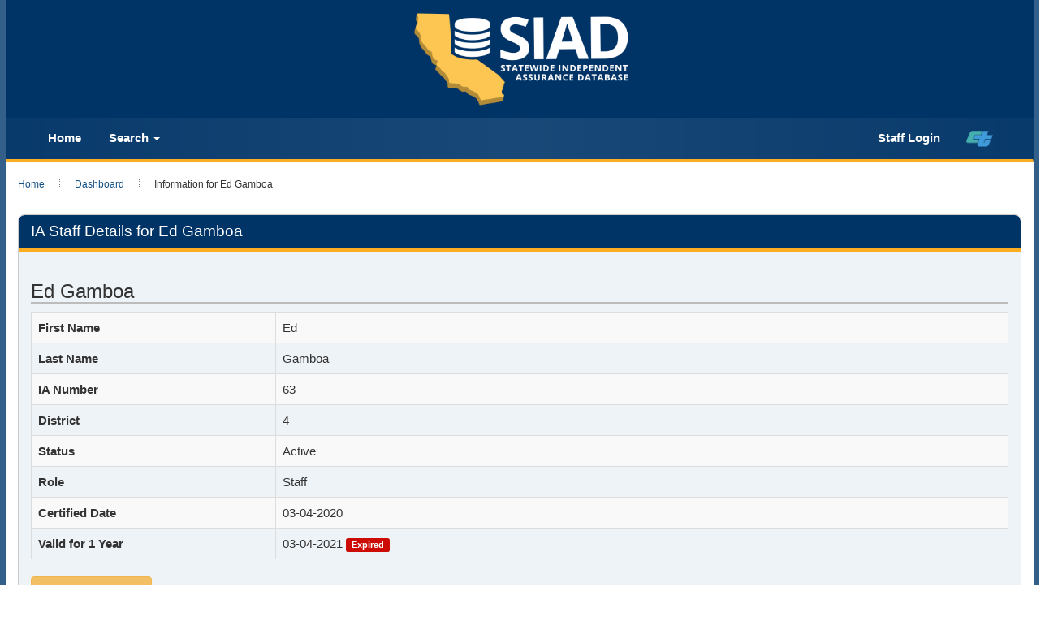

--- FILE ---
content_type: text/html; charset=UTF-8
request_url: https://sia.dot.ca.gov/index.php?r=iastaff%2Fview&id=1776
body_size: 7488
content:
<!DOCTYPE html>
<html lang="en-US">
<head>
    <meta http-equiv="X-UA-Compatible" content="IE=edge">
    <meta charset="UTF-8">
    <meta name="viewport" content="width=device-width, initial-scale=1">
    <link rel="shortcut icon" href="/images/logo_catrans.gif">
    <meta name="csrf-param" content="_csrf">
<meta name="csrf-token" content="npYjb6dOBgTIYkj1yEA5lC0Tvmx6fol2VG3rfHmPOz3MpHsw4Dg1M6UHI4yDDWHgREvfIi8xxSAlO70tMr9Ycw==">
    <script type="text/javascript" src="/ruxitagentjs_ICANVfqrux_10327251022105625.js" data-dtconfig="rid=RID_526680022|rpid=-1142225672|domain=ca.gov|reportUrl=/rb_bf84802mhz|app=ea7c4b59f27d43eb|cuc=lxc2r0ou|owasp=1|mel=100000|expw=1|featureHash=ICANVfqrux|dpvc=1|lastModification=1764868789808|tp=500,50,0|rdnt=1|uxrgce=1|srbbv=2|agentUri=/ruxitagentjs_ICANVfqrux_10327251022105625.js"></script><link href="/assets/bcf4df15/css/bootstrap.css" rel="stylesheet">
<link href="/css/site.css" rel="stylesheet">
<script src="/assets/69806481/jquery.js"></script>
<script src="/assets/b40e8016/yii.js"></script>
<script src="/assets/bcf4df15/js/bootstrap.js"></script>
<script src="/js/siad.extension.js"></script>    <title>Caltrans SIAD - Information for Ed Gamboa</title>
    <link rel="stylesheet" href="/css/ct_css/cagov.core.css">
    <link rel="stylesheet" href="/css/ct_css/colorscheme-oceanside.css">
    <link rel="stylesheet" href="/css/ct_css/custom.css">
    <style>
        .overlay {
            display:none;
            position:fixed;
            z-index:98989;
            top:0;
            left:0;
            height:100%;
            width:100%;
            background:rgba(255,255,255,0.5) url( /images/loading002.gif)   50% 50% no-repeat;
        }
        body.loading .overlay {
            overflow: hidden;
        }
        body.loading .overlay {
            display: block;
        }
    </style>
    <script>
        $(function() {
            $( ".dashboard" ).click(function() {
                $( "body" ).addClass("loading");
            });
        });
    </script>
</head>
<body>
<header id="header" class="global-header">
    <div class="branding">
        <div class="header-organization-banner">
            <a href="/index.php?r=site%2Findex" alt="SIAD Home" class="siad-logo">
                <div id="siad-logo-display"></div>
            </a>
        </div>
    </div>
    <nav class="navbar navbar-default main-navigation">
        <div class="container-fluid">
            <div class="navbar-header">
                <a class="navbar-brand" href="/index.php?r=site%2Findex">
                    <div class="siad-logo-mobile"></div>
                </a>
                <button type="button" class="navbar-toggle collapsed" data-toggle="collapse" data-target="#bs-example-navbar-collapse-1" aria-expanded="false">
                    <span class="sr-only">Toggle navigation</span>
                    <span class="icon-bar"></span>
                    <span class="icon-bar"></span>
                    <span class="icon-bar"></span>
                </button>
            </div>
            <div class="collapse navbar-collapse" id="bs-example-navbar-collapse-1">
                <ul class="nav navbar-nav navbar-left">
                    <li><a class="navbar-menu-item" href="/index.php?r=site%2Findex">Home</a></li>
                    <li class="dropdown">
                        <a class="navbar-menu-item" href="#" class="dropdown-toggle" data-toggle="dropdown" role="button" aria-haspopup="true" aria-expanded="false">Search <span class="caret"></span></a>
                        <ul class="dropdown-menu">
                            <li><a href="/index.php?r=lab%2Fsearch">Lab Search</a></li>
                            <li><a href="/index.php?r=tester%2Fsearch">Technician Search</a></li>
                        </ul>
                    </li>
                                    </ul>
                <ul class="nav navbar-nav navbar-right">
                                        <li class="dropdown">
                                            <li><a class="navbar-menu-item" href="/index.php?r=site%2Flogin">Staff Login</a></li>
                                    </li>
                    <li><a href="https://dot.ca.gov/" title="home"><img id ="ct-logo" src="/images/ct_logo_trans_.png" alt="California Department of Transportation (Caltrans Title)"></a></li>
                </ul>
            </div>
        </div>
    </nav>
</header>
<div class="wrap">
    <div class="container main-content">
        <ul class="breadcrumb"><li><a href="/index.php">Home</a></li>
<li><a href="/index.php?r=iastaff%2Findex">Dashboard</a></li>
<li class="active">Information for Ed Gamboa</li>
</ul>        <div class="watermark">
            <div class="transparentbox">
                <p>    <style>
    .modal-backdrop {
        opacity: 0.7 !important;
    }
</style>
<div class="panel panel-standout">
    <div class="panel-heading">
        <h2>IA Staff Details for Ed Gamboa</h2>
    </div>
    <div class="panel-body">
        
        <h3>Ed Gamboa</h3>

        <div id="ia_staff_view" data-pjax-container="" data-pjax-push-state data-pjax-timeout="1000"><table id="w0" class="table table-striped table-bordered detail-view"><tr><th>First Name</th><td>Ed</td></tr>
<tr><th>Last Name</th><td>Gamboa</td></tr>
<tr><th>IA Number</th><td>63</td></tr>
<tr><th>District</th><td>4</td></tr>
<tr><th>Status</th><td>Active</td></tr>
<tr><th>Role</th><td>Staff</td></tr>
<tr><th>Certified Date</th><td>03-04-2020</td></tr>
<tr><th>Valid for 1 Year</th><td>03-04-2021 <div class="label label-danger">Expired</div></td></tr></table></div><a id="btn-tl100" class="btn btn-primary" href="/index.php?r=iastaff%2Fdownload_tl0100&amp;id=1776" target="_blank">Download TL-0100</a>    </div>
</div></p>
            </div>
        </div>
        <div class="alert alert-warning alert_siad" role="alert">
            <span class="glyphicon glyphicon-info-sign"></span> For concerns with missing or erroneous data, please contact your Independent Assurance personnel
        </div>
    </div>
</div>
<footer class="footer global-footer">
    <div class="container" >
        <p>
            Please submit any comments or questions to:
        </p>
        <p>
            Shaya Meisamifard<br />
            SIAD Task Manager<br />
            916-639-4316<br />
            <a href="mailto:Shaya.meisamifard@dot.ca.gov?Subject=SIA%20Database%20Comments%20or%20Questions" target="_top" title="Shaya.meisamifard@dot.ca.gov">Shaya.meisamifard@dot.ca.gov</a>
        </p>
        <p>
            <a href="/index.php?r=site%2Faccessibility">Accessibility Information</a>
        </p>
        <p>&copy; 2026 by California Department of Transportation (Caltrans)<p>
        </p>
    </div>
</footer>
<div class="overlay"></div>
<script src="/assets/c6f6a856/jquery.pjax.js"></script>
<script>jQuery(function ($) {
jQuery(document).pjax("#ia_staff_view a", {"push":true,"replace":false,"timeout":1000,"scrollTo":false,"container":"#ia_staff_view"});
jQuery(document).off("submit", "#ia_staff_view form[data-pjax]").on("submit", "#ia_staff_view form[data-pjax]", function (event) {jQuery.pjax.submit(event, {"push":true,"replace":false,"timeout":1000,"scrollTo":false,"container":"#ia_staff_view"});});
});</script></body>
</html>


--- FILE ---
content_type: text/css
request_url: https://sia.dot.ca.gov/css/ct_css/colorscheme-oceanside.css
body_size: 25414
content:
body{background:#32608a url("../images/template2014/oceanside/body-background.png") repeat-y 50% 0;background:-moz-linear-gradient(left, #32608a 0, #a6c6df 50%, #32608a 100%);background:-webkit-linear-gradient(left, #32608a 0, #a6c6df 50%, #32608a 100%);background:-o-linear-gradient(left, #32608a 0, #a6c6df 50%, #32608a 100%);background:-ms-linear-gradient(left, #32608a 0, #a6c6df 50%, #32608a 100%);background:linear-gradient(to right, #32608a 0, #a6c6df 50%, #32608a 100%)}@media (max-width:767px){body{background:#32608a}}.main-content,.global-header,.global-footer{border-left:7px solid #32608a;border-right:7px solid #32608a}.primary .header-decoration{background:url("../images/template2014/oceanside/ribbon-home.png") no-repeat 66.6667% 0}.primary.two-column .header-decoration{background:url("../images/template2014/oceanside/ribbon-two-col.png") no-repeat 66.6667% 0}.primary.two-column .main-content{background:url("../images/template2014/oceanside/footer-bg.png") no-repeat 66.6667% 100%,url("../images/template2014/oceanside/2column-bg.png") repeat-y 66.6667% 0;background-color:#fff}.primary .main-content{background:#fff url("../images/template2014/oceanside/footer-bg.png") no-repeat 66.6667% 100%}.two-column .main-content{background:#fff url("../images/template2014/oceanside/2column-bg.png") repeat-y 66.6667% 0}@media (max-width:991px){.two-column .main-content,.two-column.primary .main-content{background-image:none !important}}@media (max-width:991px){.primary .header-decoration,.primary.two-column .header-decoration{background-position:0 0}}@media (max-width:767px){.primary .header-decoration,.primary.two-column .header-decoration{background:none}}.decoration-last{background-color:#036;background:#036 url("../images/template2014/oceanside/body-background.png") repeat-y 50% 0;background-size:2100px 10px;background:-moz-linear-gradient(left, rgba(255,255,255,0) 0, rgba(255,255,255,0.4) 50%, rgba(255,255,255,0) 100%);background:-webkit-linear-gradient(left, rgba(255,255,255,0) 0, rgba(255,255,255,0.4) 50%, rgba(255,255,255,0) 100%);background:-o-linear-gradient(left, rgba(255,255,255,0) 0, rgba(255,255,255,0.4) 50%, rgba(255,255,255,0) 100%);background:-ms-linear-gradient(left, rgba(255,255,255,0) 0, rgba(255,255,255,0.4) 50%, rgba(255,255,255,0) 100%);background:linear-gradient(to right, rgba(255,255,255,0) 0, rgba(255,255,255,0.4) 50%, rgba(255,255,255,0) 100%)}.global-header{}@media (max-width:767px){.global-header{background:#036;background:rgba(0,51,102,0.85)}}.mobile-controls{background:#002b57}.mobile-control{color:#fff}.top-level-nav>li{background:#002b57}.top-level-nav>li .sub-nav .second-level-nav>li{background:#00264d}.top-level-nav>li .sub-nav .second-level-nav>li .second-level-link{color:#fff}@media (min-width:768px){.top-level-nav>li{background:none}}@media (min-width:768px){.main-navigation.dropdown .sub-nav{background:#036;background:rgba(0,51,102,0.75);border-color:#fbad23}.main-navigation.dropdown .sub-nav ul>li{background:none}}@media (min-width:768px){.main-navigation.megadropdown .top-level-nav .sub-nav ul{background:#eef3f7}.main-navigation.megadropdown .top-level-nav .sub-nav ul:before,.main-navigation.megadropdown .top-level-nav .sub-nav ul:after{content:" ";display:table}.main-navigation.megadropdown .top-level-nav .sub-nav ul:after{clear:both}.main-navigation.megadropdown .top-level-nav .sub-nav li{background:none}.main-navigation.megadropdown .top-level-nav .sub-nav li .second-level-link{color:#333}.main-navigation.megadropdown .top-level-nav .sub-nav li .link-description{display:block}.main-navigation.megadropdown .top-level-nav .sub-nav[class*="with-image-"] .sub-nav-decoration:after{background-image:url("../images/template2014/oceanside/ribbon.png")}}@media (max-width:767px){.global-header .navigation-search.oc-menu{background:#036}.navigation-search.oc-menu{background:#fff}.oc-menu .mobile-control.toggle-search{display:none}.top-level-nav .toggle-sub-nav{box-shadow:-5px 0 3px #00264d}}.main-navigation{background:#036;background:rgba(0,51,102,0.85);border-bottom:3px solid #fbad23}.main-navigation>ul>li a.first-level-link{color:#fff;font-size:17.4px;font-weight:bold}.main-navigation>ul>li a.first-level-link:hover{text-shadow:0 0 .2em #fbad23,0 0 .2em #fbad23;text-decoration:none}.oldie .main-navigation>ul>li a.first-level-link:hover{color:#fddca0}.main-navigation>ul>li.active a.first-level-link{text-shadow:0 0 .2em #fbad23,0 0 .2em #fbad23;text-decoration:none}.oldie .main-navigation>ul>li.active a.first-level-link{color:#fddca0}@media (min-width:768px){.main-navigation>ul>li a.second-level-link{color:#333}.main-navigation>ul>li a.second-level-link:hover{color:#4d4d4d}.main-navigation>ul>li .link-description{font-size:10.5px;padding-top:4px}}@media (min-width:768px){.main-navigation .sub-nav{background:transparent url("../images/template2014/oceanside/megadropdown-ribbon.png") no-repeat 70.3125% 100%}}@media (max-width:991px){.main-navigation .sub-nav{background-position:0 100%}}.search-container{background:#036;background:rgba(0,51,102,0.85)}.search-container .search-textfield{background-color:rgba(255,255,255,0.8)}.search-container .search-textfield:hover,.search-container .search-textfield:focus{border-color:#fbad23}.submit-container button{color:#fff}.submit-container button:hover{text-shadow:0 0 .2em #fbad23,0 0 .2em #fbad23}.global-footer{background:#036;color:#fff}.global-footer ul li a{background:rgba(255,255,255,0.15);color:#fff}h1 span[class^="ca-gov-icon-"]:first-child{color:#069}.panel-default{border-color:#046}.panel-default>.panel-heading{color:inherit;background-color:#a6c6df;border-color:#046}.panel-default>.panel-heading+.panel-collapse>.panel-body{border-top-color:#046}.panel-default>.panel-heading .badge{color:#a6c6df;background-color:inherit}.panel-default>.panel-footer+.panel-collapse>.panel-body{border-bottom-color:#046}.panel-default .panel-heading h2 span[class^="ca-gov-icon-"],.panel-default .panel-heading h3 span[class^="ca-gov-icon-"],.panel-default .panel-heading h4 span[class^="ca-gov-icon-"],.panel-default .panel-heading h5 span[class^="ca-gov-icon-"]{color:#036}.panel-default .panel-heading .options .btn-default{color:#000;background-color:#e4eef5;border-color:#046}.panel-default .panel-heading .options .btn-default:hover,.panel-default .panel-heading .options .btn-default:focus,.panel-default .panel-heading .options .btn-default:active,.panel-default .panel-heading .options .btn-default.active,.open>.dropdown-toggle.panel-default .panel-heading .options .btn-default{color:#000;background-color:#bfd6e8;border-color:#001b29}.panel-default .panel-heading .options .btn-default:active,.panel-default .panel-heading .options .btn-default.active,.open>.dropdown-toggle.panel-default .panel-heading .options .btn-default{background-image:none}.panel-default .panel-heading .options .btn-default.disabled,.panel-default .panel-heading .options .btn-default[disabled],fieldset[disabled] .panel-default .panel-heading .options .btn-default,.panel-default .panel-heading .options .btn-default.disabled:hover,.panel-default .panel-heading .options .btn-default[disabled]:hover,fieldset[disabled] .panel-default .panel-heading .options .btn-default:hover,.panel-default .panel-heading .options .btn-default.disabled:focus,.panel-default .panel-heading .options .btn-default[disabled]:focus,fieldset[disabled] .panel-default .panel-heading .options .btn-default:focus,.panel-default .panel-heading .options .btn-default.disabled:active,.panel-default .panel-heading .options .btn-default[disabled]:active,fieldset[disabled] .panel-default .panel-heading .options .btn-default:active,.panel-default .panel-heading .options .btn-default.disabled.active,.panel-default .panel-heading .options .btn-default[disabled].active,fieldset[disabled] .panel-default .panel-heading .options .btn-default.active{background-color:#e4eef5;border-color:#046}.panel-default .panel-heading .options .btn-default .badge{color:#e4eef5;background-color:#000}.panel-default .panel-heading .options .btn-default:hover,.panel-default .panel-heading .options .btn-default:focus,.panel-default .panel-heading .options .btn-default:active,.panel-default .panel-heading .options .btn-default.active,.open>.dropdown-toggle.panel-default .panel-heading .options .btn-default{color:#000;background-color:#bfd6e8;border-color:#001b29}.panel-default .panel-heading .options .btn-default:active,.panel-default .panel-heading .options .btn-default.active,.open>.dropdown-toggle.panel-default .panel-heading .options .btn-default{background-image:none}.panel-default .panel-heading .options .btn-default.disabled,.panel-default .panel-heading .options .btn-default[disabled],fieldset[disabled] .panel-default .panel-heading .options .btn-default,.panel-default .panel-heading .options .btn-default.disabled:hover,.panel-default .panel-heading .options .btn-default[disabled]:hover,fieldset[disabled] .panel-default .panel-heading .options .btn-default:hover,.panel-default .panel-heading .options .btn-default.disabled:focus,.panel-default .panel-heading .options .btn-default[disabled]:focus,fieldset[disabled] .panel-default .panel-heading .options .btn-default:focus,.panel-default .panel-heading .options .btn-default.disabled:active,.panel-default .panel-heading .options .btn-default[disabled]:active,fieldset[disabled] .panel-default .panel-heading .options .btn-default:active,.panel-default .panel-heading .options .btn-default.disabled.active,.panel-default .panel-heading .options .btn-default[disabled].active,fieldset[disabled] .panel-default .panel-heading .options .btn-default.active{background-color:#e4eef5;border-color:#046}.panel-default .panel-body{background:#eef3f7}.panel-overstated{border-color:#046}.panel-overstated>.panel-heading{color:#fff;background-color:#069;border-color:#046}.panel-overstated>.panel-heading+.panel-collapse>.panel-body{border-top-color:#046}.panel-overstated>.panel-heading .badge{color:#069;background-color:#fff}.panel-overstated>.panel-footer+.panel-collapse>.panel-body{border-bottom-color:#046}.panel-overstated .panel-heading{border-bottom-width:5px;border-bottom-style:solid}.panel-overstated .panel-heading h2 span[class^="ca-gov-icon-"],.panel-overstated .panel-heading h3 span[class^="ca-gov-icon-"],.panel-overstated .panel-heading h4 span[class^="ca-gov-icon-"],.panel-overstated .panel-heading h5 span[class^="ca-gov-icon-"]{color:#fff}.panel-overstated .panel-heading .options .btn-default{color:#fff;background-color:#4d94b8;border-color:#046}.panel-overstated .panel-heading .options .btn-default:hover,.panel-overstated .panel-heading .options .btn-default:focus,.panel-overstated .panel-heading .options .btn-default:active,.panel-overstated .panel-heading .options .btn-default.active,.open>.dropdown-toggle.panel-overstated .panel-heading .options .btn-default{color:#fff;background-color:#3c7795;border-color:#001b29}.panel-overstated .panel-heading .options .btn-default:active,.panel-overstated .panel-heading .options .btn-default.active,.open>.dropdown-toggle.panel-overstated .panel-heading .options .btn-default{background-image:none}.panel-overstated .panel-heading .options .btn-default.disabled,.panel-overstated .panel-heading .options .btn-default[disabled],fieldset[disabled] .panel-overstated .panel-heading .options .btn-default,.panel-overstated .panel-heading .options .btn-default.disabled:hover,.panel-overstated .panel-heading .options .btn-default[disabled]:hover,fieldset[disabled] .panel-overstated .panel-heading .options .btn-default:hover,.panel-overstated .panel-heading .options .btn-default.disabled:focus,.panel-overstated .panel-heading .options .btn-default[disabled]:focus,fieldset[disabled] .panel-overstated .panel-heading .options .btn-default:focus,.panel-overstated .panel-heading .options .btn-default.disabled:active,.panel-overstated .panel-heading .options .btn-default[disabled]:active,fieldset[disabled] .panel-overstated .panel-heading .options .btn-default:active,.panel-overstated .panel-heading .options .btn-default.disabled.active,.panel-overstated .panel-heading .options .btn-default[disabled].active,fieldset[disabled] .panel-overstated .panel-heading .options .btn-default.active{background-color:#4d94b8;border-color:#046}.panel-overstated .panel-heading .options .btn-default .badge{color:#4d94b8;background-color:#fff}.panel-overstated .panel-heading .options .btn-default:hover,.panel-overstated .panel-heading .options .btn-default:focus,.panel-overstated .panel-heading .options .btn-default:active,.panel-overstated .panel-heading .options .btn-default.active,.open>.dropdown-toggle.panel-overstated .panel-heading .options .btn-default{color:#fff;background-color:#3c7795;border-color:#001b29}.panel-overstated .panel-heading .options .btn-default:active,.panel-overstated .panel-heading .options .btn-default.active,.open>.dropdown-toggle.panel-overstated .panel-heading .options .btn-default{background-image:none}.panel-overstated .panel-heading .options .btn-default.disabled,.panel-overstated .panel-heading .options .btn-default[disabled],fieldset[disabled] .panel-overstated .panel-heading .options .btn-default,.panel-overstated .panel-heading .options .btn-default.disabled:hover,.panel-overstated .panel-heading .options .btn-default[disabled]:hover,fieldset[disabled] .panel-overstated .panel-heading .options .btn-default:hover,.panel-overstated .panel-heading .options .btn-default.disabled:focus,.panel-overstated .panel-heading .options .btn-default[disabled]:focus,fieldset[disabled] .panel-overstated .panel-heading .options .btn-default:focus,.panel-overstated .panel-heading .options .btn-default.disabled:active,.panel-overstated .panel-heading .options .btn-default[disabled]:active,fieldset[disabled] .panel-overstated .panel-heading .options .btn-default:active,.panel-overstated .panel-heading .options .btn-default.disabled.active,.panel-overstated .panel-heading .options .btn-default[disabled].active,fieldset[disabled] .panel-overstated .panel-heading .options .btn-default.active{background-color:#4d94b8;border-color:#046}.panel-overstated .panel-body{background:#eef3f7}.panel-understated{border-color:#ccc}.panel-understated>.panel-heading{color:inherit;background-color:#eef3f7;border-color:#ccc}.panel-understated>.panel-heading+.panel-collapse>.panel-body{border-top-color:#ccc}.panel-understated>.panel-heading .badge{color:#eef3f7;background-color:inherit}.panel-understated>.panel-footer+.panel-collapse>.panel-body{border-bottom-color:#ccc}.panel-understated .panel-heading{border-bottom-width:2px;border-bottom-style:dotted}.panel-understated .panel-heading h2 span[class^="ca-gov-icon-"],.panel-understated .panel-heading h3 span[class^="ca-gov-icon-"],.panel-understated .panel-heading h4 span[class^="ca-gov-icon-"],.panel-understated .panel-heading h5 span[class^="ca-gov-icon-"]{color:#036}.panel-understated .panel-heading .options .btn-default{color:#000;background-color:#fafbfd;border-color:#ccc}.panel-understated .panel-heading .options .btn-default:hover,.panel-understated .panel-heading .options .btn-default:focus,.panel-understated .panel-heading .options .btn-default:active,.panel-understated .panel-heading .options .btn-default.active,.open>.dropdown-toggle.panel-understated .panel-heading .options .btn-default{color:#000;background-color:#d7e3ec;border-color:#adadad}.panel-understated .panel-heading .options .btn-default:active,.panel-understated .panel-heading .options .btn-default.active,.open>.dropdown-toggle.panel-understated .panel-heading .options .btn-default{background-image:none}.panel-understated .panel-heading .options .btn-default.disabled,.panel-understated .panel-heading .options .btn-default[disabled],fieldset[disabled] .panel-understated .panel-heading .options .btn-default,.panel-understated .panel-heading .options .btn-default.disabled:hover,.panel-understated .panel-heading .options .btn-default[disabled]:hover,fieldset[disabled] .panel-understated .panel-heading .options .btn-default:hover,.panel-understated .panel-heading .options .btn-default.disabled:focus,.panel-understated .panel-heading .options .btn-default[disabled]:focus,fieldset[disabled] .panel-understated .panel-heading .options .btn-default:focus,.panel-understated .panel-heading .options .btn-default.disabled:active,.panel-understated .panel-heading .options .btn-default[disabled]:active,fieldset[disabled] .panel-understated .panel-heading .options .btn-default:active,.panel-understated .panel-heading .options .btn-default.disabled.active,.panel-understated .panel-heading .options .btn-default[disabled].active,fieldset[disabled] .panel-understated .panel-heading .options .btn-default.active{background-color:#fafbfd;border-color:#ccc}.panel-understated .panel-heading .options .btn-default .badge{color:#fafbfd;background-color:#000}.panel-understated .panel-heading .options .btn-default:hover,.panel-understated .panel-heading .options .btn-default:focus,.panel-understated .panel-heading .options .btn-default:active,.panel-understated .panel-heading .options .btn-default.active,.open>.dropdown-toggle.panel-understated .panel-heading .options .btn-default{color:#000;background-color:#d7e3ec;border-color:#adadad}.panel-understated .panel-heading .options .btn-default:active,.panel-understated .panel-heading .options .btn-default.active,.open>.dropdown-toggle.panel-understated .panel-heading .options .btn-default{background-image:none}.panel-understated .panel-heading .options .btn-default.disabled,.panel-understated .panel-heading .options .btn-default[disabled],fieldset[disabled] .panel-understated .panel-heading .options .btn-default,.panel-understated .panel-heading .options .btn-default.disabled:hover,.panel-understated .panel-heading .options .btn-default[disabled]:hover,fieldset[disabled] .panel-understated .panel-heading .options .btn-default:hover,.panel-understated .panel-heading .options .btn-default.disabled:focus,.panel-understated .panel-heading .options .btn-default[disabled]:focus,fieldset[disabled] .panel-understated .panel-heading .options .btn-default:focus,.panel-understated .panel-heading .options .btn-default.disabled:active,.panel-understated .panel-heading .options .btn-default[disabled]:active,fieldset[disabled] .panel-understated .panel-heading .options .btn-default:active,.panel-understated .panel-heading .options .btn-default.disabled.active,.panel-understated .panel-heading .options .btn-default[disabled].active,fieldset[disabled] .panel-understated .panel-heading .options .btn-default.active{background-color:#fafbfd;border-color:#ccc}.panel-understated .panel-body{background:#eef3f7}.panel-standout{border-color:#ccc}.panel-standout>.panel-heading{color:#fff;background-color:#036;border-color:#fbad23}.panel-standout>.panel-heading+.panel-collapse>.panel-body{border-top-color:#ccc}.panel-standout>.panel-heading .badge{color:#036;background-color:#fff}.panel-standout>.panel-footer+.panel-collapse>.panel-body{border-bottom-color:#ccc}.panel-standout .panel-heading{border-bottom-width:5px;border-bottom-style:solid}.panel-standout .panel-heading h2 span[class^="ca-gov-icon-"],.panel-standout .panel-heading h3 span[class^="ca-gov-icon-"],.panel-standout .panel-heading h4 span[class^="ca-gov-icon-"],.panel-standout .panel-heading h5 span[class^="ca-gov-icon-"]{color:#fbad23}.panel-standout .panel-heading .options .btn-default{color:#fff;background-color:#4d7094;border-color:#00264d}.panel-standout .panel-heading .options .btn-default:hover,.panel-standout .panel-heading .options .btn-default:focus,.panel-standout .panel-heading .options .btn-default:active,.panel-standout .panel-heading .options .btn-default.active,.open>.dropdown-toggle.panel-standout .panel-heading .options .btn-default{color:#fff;background-color:#3b5772;border-color:#00080f}.panel-standout .panel-heading .options .btn-default:active,.panel-standout .panel-heading .options .btn-default.active,.open>.dropdown-toggle.panel-standout .panel-heading .options .btn-default{background-image:none}.panel-standout .panel-heading .options .btn-default.disabled,.panel-standout .panel-heading .options .btn-default[disabled],fieldset[disabled] .panel-standout .panel-heading .options .btn-default,.panel-standout .panel-heading .options .btn-default.disabled:hover,.panel-standout .panel-heading .options .btn-default[disabled]:hover,fieldset[disabled] .panel-standout .panel-heading .options .btn-default:hover,.panel-standout .panel-heading .options .btn-default.disabled:focus,.panel-standout .panel-heading .options .btn-default[disabled]:focus,fieldset[disabled] .panel-standout .panel-heading .options .btn-default:focus,.panel-standout .panel-heading .options .btn-default.disabled:active,.panel-standout .panel-heading .options .btn-default[disabled]:active,fieldset[disabled] .panel-standout .panel-heading .options .btn-default:active,.panel-standout .panel-heading .options .btn-default.disabled.active,.panel-standout .panel-heading .options .btn-default[disabled].active,fieldset[disabled] .panel-standout .panel-heading .options .btn-default.active{background-color:#4d7094;border-color:#00264d}.panel-standout .panel-heading .options .btn-default .badge{color:#4d7094;background-color:#fff}.panel-standout .panel-heading .options .btn-default:hover,.panel-standout .panel-heading .options .btn-default:focus,.panel-standout .panel-heading .options .btn-default:active,.panel-standout .panel-heading .options .btn-default.active,.open>.dropdown-toggle.panel-standout .panel-heading .options .btn-default{color:#fff;background-color:#3b5772;border-color:#00080f}.panel-standout .panel-heading .options .btn-default:active,.panel-standout .panel-heading .options .btn-default.active,.open>.dropdown-toggle.panel-standout .panel-heading .options .btn-default{background-image:none}.panel-standout .panel-heading .options .btn-default.disabled,.panel-standout .panel-heading .options .btn-default[disabled],fieldset[disabled] .panel-standout .panel-heading .options .btn-default,.panel-standout .panel-heading .options .btn-default.disabled:hover,.panel-standout .panel-heading .options .btn-default[disabled]:hover,fieldset[disabled] .panel-standout .panel-heading .options .btn-default:hover,.panel-standout .panel-heading .options .btn-default.disabled:focus,.panel-standout .panel-heading .options .btn-default[disabled]:focus,fieldset[disabled] .panel-standout .panel-heading .options .btn-default:focus,.panel-standout .panel-heading .options .btn-default.disabled:active,.panel-standout .panel-heading .options .btn-default[disabled]:active,fieldset[disabled] .panel-standout .panel-heading .options .btn-default:active,.panel-standout .panel-heading .options .btn-default.disabled.active,.panel-standout .panel-heading .options .btn-default[disabled].active,fieldset[disabled] .panel-standout .panel-heading .options .btn-default.active{background-color:#4d7094;border-color:#00264d}.panel-standout .panel-body{background:#eef3f7}.panel-standout.highlight .panel-heading .triangle{background:url("../images/template2014/oceanside/panel-standout-triangle.png") no-repeat}.main-secondary .panel-default{border-color:#046}.main-secondary .panel-default .panel-heading{background:#e0edf6;border-top:2px solid #036;border-bottom:2px solid #036;color:inherit}.main-secondary .panel-default .panel-heading h2,.main-secondary .panel-default .panel-heading h3,.main-secondary .panel-default .panel-heading h4,.main-secondary .panel-default .panel-heading h5{color:inherit}.main-secondary .panel-default .panel-heading h2 span[class^="ca-gov-icon-"],.main-secondary .panel-default .panel-heading h3 span[class^="ca-gov-icon-"],.main-secondary .panel-default .panel-heading h4 span[class^="ca-gov-icon-"],.main-secondary .panel-default .panel-heading h5 span[class^="ca-gov-icon-"]{color:#036}.panel.first .panel-body{background:-moz-linear-gradient(top, rgba(224,237,246,0.9) 0, rgba(224,237,246,0) 100%);background:-webkit-linear-gradient(top, rgba(224,237,246,0.9) 0, rgba(224,237,246,0) 100%);background:-o-linear-gradient(top, rgba(224,237,246,0.9) 0, rgba(224,237,246,0) 100%);background:-ms-linear-gradient(top, rgba(224,237,246,0.9) 0, rgba(224,237,246,0) 100%);background:linear-gradient(to bottom, rgba(224,237,246,0.9) 0, rgba(224,237,246,0) 100%)}.published{color:#777}figure{background-color:#eef3f7;border-color:#e0edf6}.main-secondary .nav-tabs{background:#036;border-bottom-color:#fbad23}.main-secondary .nav-tabs>li>a{color:#fff}.main-secondary .nav-tabs>li>a:hover{color:#e0edf6}.main-secondary .nav-tabs>li.active>a,.main-secondary .nav-tabs>li.active>a:visited,.main-secondary .nav-tabs>li.active>a:focus{color:#fbad23}.main-secondary .nav-tabs>li.active>a:hover,.main-secondary .nav-tabs>li.active>a:visited:hover,.main-secondary .nav-tabs>li.active>a:focus:hover{color:#fcc96e}.main-secondary .nav-tabs>li.active>a:after,.main-secondary .nav-tabs>li.active>a:visited:after,.main-secondary .nav-tabs>li.active>a:focus:after{background:url("../images/template2014/oceanside/panel-standout-triangle.png") no-repeat}.location.mini [class^="ca-gov-icon"]{background:#036;color:#fff}
